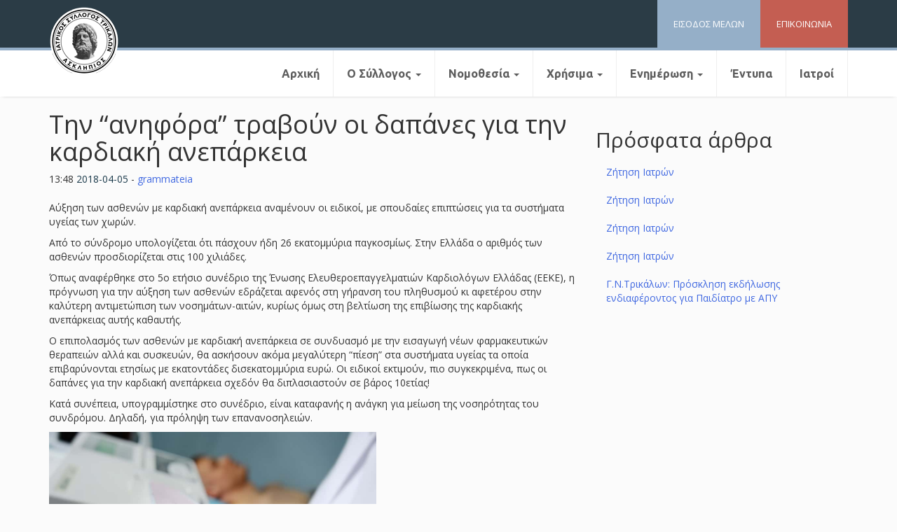

--- FILE ---
content_type: text/html; charset=UTF-8
request_url: https://istrikala.gr/%CE%B5%CE%BD%CE%B7%CE%BC%CE%AD%CF%81%CF%89%CF%83%CE%B7/%CE%B3%CE%B5%CE%BD%CE%B9%CE%BA%CE%AC/%CF%84%CE%B7%CE%BD-%CE%B1%CE%BD%CE%B7%CF%86%CF%8C%CF%81%CE%B1-%CF%84%CF%81%CE%B1%CE%B2%CE%BF%CF%8D%CE%BD-%CE%BF%CE%B9-%CE%B4%CE%B1%CF%80%CE%AC%CE%BD%CE%B5%CF%82-%CE%B3%CE%B9%CE%B1/
body_size: 11356
content:
<!DOCTYPE html>
<html lang="el">
<head>
<meta charset="UTF-8">
<meta name="viewport" content="width=device-width, initial-scale=1">
<link rel="profile" href="https://gmpg.org/xfn/11">

<title>Την “ανηφόρα” τραβούν οι δαπάνες για την καρδιακή ανεπάρκεια &#8211; Ιατρικός Σύλλογος Τρικάλων</title>
<meta name='robots' content='max-image-preview:large' />
<link rel="alternate" type="application/rss+xml" title="Ροή RSS &raquo; Ιατρικός Σύλλογος Τρικάλων" href="https://istrikala.gr/feed/" />
<link rel="alternate" type="application/rss+xml" title="Ροή Σχολίων &raquo; Ιατρικός Σύλλογος Τρικάλων" href="https://istrikala.gr/comments/feed/" />
<link rel="alternate" type="application/rss+xml" title="Ροή Σχολίων Ιατρικός Σύλλογος Τρικάλων &raquo; Την “ανηφόρα” τραβούν οι δαπάνες για την καρδιακή ανεπάρκεια" href="https://istrikala.gr/%ce%b5%ce%bd%ce%b7%ce%bc%ce%ad%cf%81%cf%89%cf%83%ce%b7/%ce%b3%ce%b5%ce%bd%ce%b9%ce%ba%ce%ac/%cf%84%ce%b7%ce%bd-%ce%b1%ce%bd%ce%b7%cf%86%cf%8c%cf%81%ce%b1-%cf%84%cf%81%ce%b1%ce%b2%ce%bf%cf%8d%ce%bd-%ce%bf%ce%b9-%ce%b4%ce%b1%cf%80%ce%ac%ce%bd%ce%b5%cf%82-%ce%b3%ce%b9%ce%b1/feed/" />
<link rel="alternate" title="oEmbed (JSON)" type="application/json+oembed" href="https://istrikala.gr/wp-json/oembed/1.0/embed?url=https%3A%2F%2Fistrikala.gr%2F%25ce%25b5%25ce%25bd%25ce%25b7%25ce%25bc%25ce%25ad%25cf%2581%25cf%2589%25cf%2583%25ce%25b7%2F%25ce%25b3%25ce%25b5%25ce%25bd%25ce%25b9%25ce%25ba%25ce%25ac%2F%25cf%2584%25ce%25b7%25ce%25bd-%25ce%25b1%25ce%25bd%25ce%25b7%25cf%2586%25cf%258c%25cf%2581%25ce%25b1-%25cf%2584%25cf%2581%25ce%25b1%25ce%25b2%25ce%25bf%25cf%258d%25ce%25bd-%25ce%25bf%25ce%25b9-%25ce%25b4%25ce%25b1%25cf%2580%25ce%25ac%25ce%25bd%25ce%25b5%25cf%2582-%25ce%25b3%25ce%25b9%25ce%25b1%2F" />
<link rel="alternate" title="oEmbed (XML)" type="text/xml+oembed" href="https://istrikala.gr/wp-json/oembed/1.0/embed?url=https%3A%2F%2Fistrikala.gr%2F%25ce%25b5%25ce%25bd%25ce%25b7%25ce%25bc%25ce%25ad%25cf%2581%25cf%2589%25cf%2583%25ce%25b7%2F%25ce%25b3%25ce%25b5%25ce%25bd%25ce%25b9%25ce%25ba%25ce%25ac%2F%25cf%2584%25ce%25b7%25ce%25bd-%25ce%25b1%25ce%25bd%25ce%25b7%25cf%2586%25cf%258c%25cf%2581%25ce%25b1-%25cf%2584%25cf%2581%25ce%25b1%25ce%25b2%25ce%25bf%25cf%258d%25ce%25bd-%25ce%25bf%25ce%25b9-%25ce%25b4%25ce%25b1%25cf%2580%25ce%25ac%25ce%25bd%25ce%25b5%25cf%2582-%25ce%25b3%25ce%25b9%25ce%25b1%2F&#038;format=xml" />
<style id='wp-img-auto-sizes-contain-inline-css' type='text/css'>
img:is([sizes=auto i],[sizes^="auto," i]){contain-intrinsic-size:3000px 1500px}
/*# sourceURL=wp-img-auto-sizes-contain-inline-css */
</style>
<style id='wp-emoji-styles-inline-css' type='text/css'>

	img.wp-smiley, img.emoji {
		display: inline !important;
		border: none !important;
		box-shadow: none !important;
		height: 1em !important;
		width: 1em !important;
		margin: 0 0.07em !important;
		vertical-align: -0.1em !important;
		background: none !important;
		padding: 0 !important;
	}
/*# sourceURL=wp-emoji-styles-inline-css */
</style>
<style id='wp-block-library-inline-css' type='text/css'>
:root{--wp-block-synced-color:#7a00df;--wp-block-synced-color--rgb:122,0,223;--wp-bound-block-color:var(--wp-block-synced-color);--wp-editor-canvas-background:#ddd;--wp-admin-theme-color:#007cba;--wp-admin-theme-color--rgb:0,124,186;--wp-admin-theme-color-darker-10:#006ba1;--wp-admin-theme-color-darker-10--rgb:0,107,160.5;--wp-admin-theme-color-darker-20:#005a87;--wp-admin-theme-color-darker-20--rgb:0,90,135;--wp-admin-border-width-focus:2px}@media (min-resolution:192dpi){:root{--wp-admin-border-width-focus:1.5px}}.wp-element-button{cursor:pointer}:root .has-very-light-gray-background-color{background-color:#eee}:root .has-very-dark-gray-background-color{background-color:#313131}:root .has-very-light-gray-color{color:#eee}:root .has-very-dark-gray-color{color:#313131}:root .has-vivid-green-cyan-to-vivid-cyan-blue-gradient-background{background:linear-gradient(135deg,#00d084,#0693e3)}:root .has-purple-crush-gradient-background{background:linear-gradient(135deg,#34e2e4,#4721fb 50%,#ab1dfe)}:root .has-hazy-dawn-gradient-background{background:linear-gradient(135deg,#faaca8,#dad0ec)}:root .has-subdued-olive-gradient-background{background:linear-gradient(135deg,#fafae1,#67a671)}:root .has-atomic-cream-gradient-background{background:linear-gradient(135deg,#fdd79a,#004a59)}:root .has-nightshade-gradient-background{background:linear-gradient(135deg,#330968,#31cdcf)}:root .has-midnight-gradient-background{background:linear-gradient(135deg,#020381,#2874fc)}:root{--wp--preset--font-size--normal:16px;--wp--preset--font-size--huge:42px}.has-regular-font-size{font-size:1em}.has-larger-font-size{font-size:2.625em}.has-normal-font-size{font-size:var(--wp--preset--font-size--normal)}.has-huge-font-size{font-size:var(--wp--preset--font-size--huge)}.has-text-align-center{text-align:center}.has-text-align-left{text-align:left}.has-text-align-right{text-align:right}.has-fit-text{white-space:nowrap!important}#end-resizable-editor-section{display:none}.aligncenter{clear:both}.items-justified-left{justify-content:flex-start}.items-justified-center{justify-content:center}.items-justified-right{justify-content:flex-end}.items-justified-space-between{justify-content:space-between}.screen-reader-text{border:0;clip-path:inset(50%);height:1px;margin:-1px;overflow:hidden;padding:0;position:absolute;width:1px;word-wrap:normal!important}.screen-reader-text:focus{background-color:#ddd;clip-path:none;color:#444;display:block;font-size:1em;height:auto;left:5px;line-height:normal;padding:15px 23px 14px;text-decoration:none;top:5px;width:auto;z-index:100000}html :where(.has-border-color){border-style:solid}html :where([style*=border-top-color]){border-top-style:solid}html :where([style*=border-right-color]){border-right-style:solid}html :where([style*=border-bottom-color]){border-bottom-style:solid}html :where([style*=border-left-color]){border-left-style:solid}html :where([style*=border-width]){border-style:solid}html :where([style*=border-top-width]){border-top-style:solid}html :where([style*=border-right-width]){border-right-style:solid}html :where([style*=border-bottom-width]){border-bottom-style:solid}html :where([style*=border-left-width]){border-left-style:solid}html :where(img[class*=wp-image-]){height:auto;max-width:100%}:where(figure){margin:0 0 1em}html :where(.is-position-sticky){--wp-admin--admin-bar--position-offset:var(--wp-admin--admin-bar--height,0px)}@media screen and (max-width:600px){html :where(.is-position-sticky){--wp-admin--admin-bar--position-offset:0px}}

/*# sourceURL=wp-block-library-inline-css */
</style><style id='global-styles-inline-css' type='text/css'>
:root{--wp--preset--aspect-ratio--square: 1;--wp--preset--aspect-ratio--4-3: 4/3;--wp--preset--aspect-ratio--3-4: 3/4;--wp--preset--aspect-ratio--3-2: 3/2;--wp--preset--aspect-ratio--2-3: 2/3;--wp--preset--aspect-ratio--16-9: 16/9;--wp--preset--aspect-ratio--9-16: 9/16;--wp--preset--color--black: #000000;--wp--preset--color--cyan-bluish-gray: #abb8c3;--wp--preset--color--white: #ffffff;--wp--preset--color--pale-pink: #f78da7;--wp--preset--color--vivid-red: #cf2e2e;--wp--preset--color--luminous-vivid-orange: #ff6900;--wp--preset--color--luminous-vivid-amber: #fcb900;--wp--preset--color--light-green-cyan: #7bdcb5;--wp--preset--color--vivid-green-cyan: #00d084;--wp--preset--color--pale-cyan-blue: #8ed1fc;--wp--preset--color--vivid-cyan-blue: #0693e3;--wp--preset--color--vivid-purple: #9b51e0;--wp--preset--gradient--vivid-cyan-blue-to-vivid-purple: linear-gradient(135deg,rgb(6,147,227) 0%,rgb(155,81,224) 100%);--wp--preset--gradient--light-green-cyan-to-vivid-green-cyan: linear-gradient(135deg,rgb(122,220,180) 0%,rgb(0,208,130) 100%);--wp--preset--gradient--luminous-vivid-amber-to-luminous-vivid-orange: linear-gradient(135deg,rgb(252,185,0) 0%,rgb(255,105,0) 100%);--wp--preset--gradient--luminous-vivid-orange-to-vivid-red: linear-gradient(135deg,rgb(255,105,0) 0%,rgb(207,46,46) 100%);--wp--preset--gradient--very-light-gray-to-cyan-bluish-gray: linear-gradient(135deg,rgb(238,238,238) 0%,rgb(169,184,195) 100%);--wp--preset--gradient--cool-to-warm-spectrum: linear-gradient(135deg,rgb(74,234,220) 0%,rgb(151,120,209) 20%,rgb(207,42,186) 40%,rgb(238,44,130) 60%,rgb(251,105,98) 80%,rgb(254,248,76) 100%);--wp--preset--gradient--blush-light-purple: linear-gradient(135deg,rgb(255,206,236) 0%,rgb(152,150,240) 100%);--wp--preset--gradient--blush-bordeaux: linear-gradient(135deg,rgb(254,205,165) 0%,rgb(254,45,45) 50%,rgb(107,0,62) 100%);--wp--preset--gradient--luminous-dusk: linear-gradient(135deg,rgb(255,203,112) 0%,rgb(199,81,192) 50%,rgb(65,88,208) 100%);--wp--preset--gradient--pale-ocean: linear-gradient(135deg,rgb(255,245,203) 0%,rgb(182,227,212) 50%,rgb(51,167,181) 100%);--wp--preset--gradient--electric-grass: linear-gradient(135deg,rgb(202,248,128) 0%,rgb(113,206,126) 100%);--wp--preset--gradient--midnight: linear-gradient(135deg,rgb(2,3,129) 0%,rgb(40,116,252) 100%);--wp--preset--font-size--small: 13px;--wp--preset--font-size--medium: 20px;--wp--preset--font-size--large: 36px;--wp--preset--font-size--x-large: 42px;--wp--preset--spacing--20: 0.44rem;--wp--preset--spacing--30: 0.67rem;--wp--preset--spacing--40: 1rem;--wp--preset--spacing--50: 1.5rem;--wp--preset--spacing--60: 2.25rem;--wp--preset--spacing--70: 3.38rem;--wp--preset--spacing--80: 5.06rem;--wp--preset--shadow--natural: 6px 6px 9px rgba(0, 0, 0, 0.2);--wp--preset--shadow--deep: 12px 12px 50px rgba(0, 0, 0, 0.4);--wp--preset--shadow--sharp: 6px 6px 0px rgba(0, 0, 0, 0.2);--wp--preset--shadow--outlined: 6px 6px 0px -3px rgb(255, 255, 255), 6px 6px rgb(0, 0, 0);--wp--preset--shadow--crisp: 6px 6px 0px rgb(0, 0, 0);}:where(.is-layout-flex){gap: 0.5em;}:where(.is-layout-grid){gap: 0.5em;}body .is-layout-flex{display: flex;}.is-layout-flex{flex-wrap: wrap;align-items: center;}.is-layout-flex > :is(*, div){margin: 0;}body .is-layout-grid{display: grid;}.is-layout-grid > :is(*, div){margin: 0;}:where(.wp-block-columns.is-layout-flex){gap: 2em;}:where(.wp-block-columns.is-layout-grid){gap: 2em;}:where(.wp-block-post-template.is-layout-flex){gap: 1.25em;}:where(.wp-block-post-template.is-layout-grid){gap: 1.25em;}.has-black-color{color: var(--wp--preset--color--black) !important;}.has-cyan-bluish-gray-color{color: var(--wp--preset--color--cyan-bluish-gray) !important;}.has-white-color{color: var(--wp--preset--color--white) !important;}.has-pale-pink-color{color: var(--wp--preset--color--pale-pink) !important;}.has-vivid-red-color{color: var(--wp--preset--color--vivid-red) !important;}.has-luminous-vivid-orange-color{color: var(--wp--preset--color--luminous-vivid-orange) !important;}.has-luminous-vivid-amber-color{color: var(--wp--preset--color--luminous-vivid-amber) !important;}.has-light-green-cyan-color{color: var(--wp--preset--color--light-green-cyan) !important;}.has-vivid-green-cyan-color{color: var(--wp--preset--color--vivid-green-cyan) !important;}.has-pale-cyan-blue-color{color: var(--wp--preset--color--pale-cyan-blue) !important;}.has-vivid-cyan-blue-color{color: var(--wp--preset--color--vivid-cyan-blue) !important;}.has-vivid-purple-color{color: var(--wp--preset--color--vivid-purple) !important;}.has-black-background-color{background-color: var(--wp--preset--color--black) !important;}.has-cyan-bluish-gray-background-color{background-color: var(--wp--preset--color--cyan-bluish-gray) !important;}.has-white-background-color{background-color: var(--wp--preset--color--white) !important;}.has-pale-pink-background-color{background-color: var(--wp--preset--color--pale-pink) !important;}.has-vivid-red-background-color{background-color: var(--wp--preset--color--vivid-red) !important;}.has-luminous-vivid-orange-background-color{background-color: var(--wp--preset--color--luminous-vivid-orange) !important;}.has-luminous-vivid-amber-background-color{background-color: var(--wp--preset--color--luminous-vivid-amber) !important;}.has-light-green-cyan-background-color{background-color: var(--wp--preset--color--light-green-cyan) !important;}.has-vivid-green-cyan-background-color{background-color: var(--wp--preset--color--vivid-green-cyan) !important;}.has-pale-cyan-blue-background-color{background-color: var(--wp--preset--color--pale-cyan-blue) !important;}.has-vivid-cyan-blue-background-color{background-color: var(--wp--preset--color--vivid-cyan-blue) !important;}.has-vivid-purple-background-color{background-color: var(--wp--preset--color--vivid-purple) !important;}.has-black-border-color{border-color: var(--wp--preset--color--black) !important;}.has-cyan-bluish-gray-border-color{border-color: var(--wp--preset--color--cyan-bluish-gray) !important;}.has-white-border-color{border-color: var(--wp--preset--color--white) !important;}.has-pale-pink-border-color{border-color: var(--wp--preset--color--pale-pink) !important;}.has-vivid-red-border-color{border-color: var(--wp--preset--color--vivid-red) !important;}.has-luminous-vivid-orange-border-color{border-color: var(--wp--preset--color--luminous-vivid-orange) !important;}.has-luminous-vivid-amber-border-color{border-color: var(--wp--preset--color--luminous-vivid-amber) !important;}.has-light-green-cyan-border-color{border-color: var(--wp--preset--color--light-green-cyan) !important;}.has-vivid-green-cyan-border-color{border-color: var(--wp--preset--color--vivid-green-cyan) !important;}.has-pale-cyan-blue-border-color{border-color: var(--wp--preset--color--pale-cyan-blue) !important;}.has-vivid-cyan-blue-border-color{border-color: var(--wp--preset--color--vivid-cyan-blue) !important;}.has-vivid-purple-border-color{border-color: var(--wp--preset--color--vivid-purple) !important;}.has-vivid-cyan-blue-to-vivid-purple-gradient-background{background: var(--wp--preset--gradient--vivid-cyan-blue-to-vivid-purple) !important;}.has-light-green-cyan-to-vivid-green-cyan-gradient-background{background: var(--wp--preset--gradient--light-green-cyan-to-vivid-green-cyan) !important;}.has-luminous-vivid-amber-to-luminous-vivid-orange-gradient-background{background: var(--wp--preset--gradient--luminous-vivid-amber-to-luminous-vivid-orange) !important;}.has-luminous-vivid-orange-to-vivid-red-gradient-background{background: var(--wp--preset--gradient--luminous-vivid-orange-to-vivid-red) !important;}.has-very-light-gray-to-cyan-bluish-gray-gradient-background{background: var(--wp--preset--gradient--very-light-gray-to-cyan-bluish-gray) !important;}.has-cool-to-warm-spectrum-gradient-background{background: var(--wp--preset--gradient--cool-to-warm-spectrum) !important;}.has-blush-light-purple-gradient-background{background: var(--wp--preset--gradient--blush-light-purple) !important;}.has-blush-bordeaux-gradient-background{background: var(--wp--preset--gradient--blush-bordeaux) !important;}.has-luminous-dusk-gradient-background{background: var(--wp--preset--gradient--luminous-dusk) !important;}.has-pale-ocean-gradient-background{background: var(--wp--preset--gradient--pale-ocean) !important;}.has-electric-grass-gradient-background{background: var(--wp--preset--gradient--electric-grass) !important;}.has-midnight-gradient-background{background: var(--wp--preset--gradient--midnight) !important;}.has-small-font-size{font-size: var(--wp--preset--font-size--small) !important;}.has-medium-font-size{font-size: var(--wp--preset--font-size--medium) !important;}.has-large-font-size{font-size: var(--wp--preset--font-size--large) !important;}.has-x-large-font-size{font-size: var(--wp--preset--font-size--x-large) !important;}
/*# sourceURL=global-styles-inline-css */
</style>

<style id='classic-theme-styles-inline-css' type='text/css'>
/*! This file is auto-generated */
.wp-block-button__link{color:#fff;background-color:#32373c;border-radius:9999px;box-shadow:none;text-decoration:none;padding:calc(.667em + 2px) calc(1.333em + 2px);font-size:1.125em}.wp-block-file__button{background:#32373c;color:#fff;text-decoration:none}
/*# sourceURL=/wp-includes/css/classic-themes.min.css */
</style>
<link rel='stylesheet' id='contact-form-7-css' href='https://istrikala.gr/wp-content/plugins/contact-form-7/includes/css/styles.css?ver=6.1.4' type='text/css' media='all' />
<link rel='stylesheet' id='bootstrap-css' href='https://istrikala.gr/wp-content/themes/iatrikos/css/bootstrap.min.css?ver=6.9' type='text/css' media='all' />
<link rel='stylesheet' id='bootstrap-theme-css' href='https://istrikala.gr/wp-content/themes/iatrikos/css/bootstrap-theme.min.css?ver=6.9' type='text/css' media='all' />
<link rel='stylesheet' id='bootstrap-wps-css' href='https://istrikala.gr/wp-content/themes/iatrikos/css/bootstrap-wp.css?ver=6.9' type='text/css' media='all' />
<link rel='stylesheet' id='noesis-style-css' href='https://istrikala.gr/wp-content/themes/iatrikos/style.css?ver=6.9' type='text/css' media='all' />
<script type="text/javascript" src="https://istrikala.gr/wp-includes/js/jquery/jquery.min.js?ver=3.7.1" id="jquery-core-js"></script>
<script type="text/javascript" src="https://istrikala.gr/wp-includes/js/jquery/jquery-migrate.min.js?ver=3.4.1" id="jquery-migrate-js"></script>
<link rel="https://api.w.org/" href="https://istrikala.gr/wp-json/" /><link rel="alternate" title="JSON" type="application/json" href="https://istrikala.gr/wp-json/wp/v2/posts/2608" /><link rel="EditURI" type="application/rsd+xml" title="RSD" href="https://istrikala.gr/xmlrpc.php?rsd" />
<meta name="generator" content="WordPress 6.9" />
<link rel="canonical" href="https://istrikala.gr/%ce%b5%ce%bd%ce%b7%ce%bc%ce%ad%cf%81%cf%89%cf%83%ce%b7/%ce%b3%ce%b5%ce%bd%ce%b9%ce%ba%ce%ac/%cf%84%ce%b7%ce%bd-%ce%b1%ce%bd%ce%b7%cf%86%cf%8c%cf%81%ce%b1-%cf%84%cf%81%ce%b1%ce%b2%ce%bf%cf%8d%ce%bd-%ce%bf%ce%b9-%ce%b4%ce%b1%cf%80%ce%ac%ce%bd%ce%b5%cf%82-%ce%b3%ce%b9%ce%b1/" />
<link rel='shortlink' href='https://istrikala.gr/?p=2608' />
<link rel="pingback" href="https://istrikala.gr/xmlrpc.php"></head>

<body class="wp-singular post-template-default single single-post postid-2608 single-format-standard wp-theme-iatrikos">
	
<header id="siteheader" class="site-header" role="banner">
	<div id="topbar">
	<div class="container">
		<div class="row">
			<div class="site-header-inner col-sm-12">

				<div class="site-branding hidden">
					<a href="https://istrikala.gr/" title="Ιατρικός Σύλλογος Τρικάλων" rel="home"><img src="https://istrikala.gr/wp-content/uploads/2018/01/istrikalalogo-1.png"></a>
			
				</div>

				<div id="quicklinks">
				<div class="topcontact quicklink">
					<a href="https://istrikala.gr/%CE%B5%CF%80%CE%B9%CE%BA%CE%BF%CE%B9%CE%BD%CF%89%CE%BD%CE%AF%CE%B1/"><span>ΕΠΙΚΟΙΝΩΝΙΑ</span></a>
				</div>
				<div class="memberslogin quicklink">
					<a href="https://istrikala.gr/members/"><span>ΕΙΣΟΔΟΣ ΜΕΛΩΝ</span></a>
				</div>
			</div>			
				
				
			</div><!-- .site-header-inner -->


			
			
		</div><!-- .row -->
	</div><!-- .container -->
		</div>

	<div id="belowbar">
		<div class="container">
		<div class="row">
			<div class="site-navigation col-sm-12">
				<nav class="site-navigation-inner">
				<div class="navbar navbar-defaultz">
					<div class="navbar-header">
						<!-- .navbar-toggle is used as the toggle for collapsed navbar content -->
						<button type="button" class="navbar-toggle" data-toggle="collapse" data-target=".navbar-collapse">
							<span class="sr-only">Toggle navigation </span>
							<span class="icon-bar"></span>
							<span class="icon-bar"></span>
							<span class="icon-bar"></span>
						</button>
	
						<!-- Your site title as branding in the menu -->
						<a class="navbar-brand" href="https://istrikala.gr/" title="Ιατρικός Σύλλογος Τρικάλων" rel="home"><img src="https://istrikala.gr/wp-content/uploads/2018/01/istrikalalogo-1.png"></a>
					</div>

					<!-- The WordPress Menu goes here -->
					<div class="collapse navbar-collapse"><ul id="main-menu" class="nav navbar-nav"><li id="menu-item-192" class="menu-item menu-item-type-custom menu-item-object-custom menu-item-home menu-item-192"><a title="Αρχική" href="https://istrikala.gr/">Αρχική</a></li>
<li id="menu-item-204" class="menu-item menu-item-type-post_type menu-item-object-page menu-item-has-children menu-item-204 dropdown"><a title="Ο Σύλλογος" href="#" data-toggle="dropdown" class="dropdown-toggle" aria-haspopup="true">Ο Σύλλογος <span class="caret"></span></a>
<ul role="menu" class=" dropdown-menu">
	<li id="menu-item-586" class="menu-item menu-item-type-post_type menu-item-object-page menu-item-586"><a title="Ιστορία" href="https://istrikala.gr/%ce%b9%cf%83%cf%84%ce%bf%cf%81%ce%b9%ce%b1/">Ιστορία</a></li>
	<li id="menu-item-196" class="menu-item menu-item-type-post_type menu-item-object-page menu-item-196"><a title="Διοικητικό Συμβούλιο" href="https://istrikala.gr/%ce%b4%ce%b9%ce%bf%ce%b9%ce%ba%ce%b7%cf%84%ce%b9%ce%ba%cf%8c-%cf%83%cf%85%ce%bc%ce%b2%ce%bf%cf%8d%ce%bb%ce%b9%ce%bf/">Διοικητικό Συμβούλιο</a></li>
	<li id="menu-item-205" class="menu-item menu-item-type-post_type menu-item-object-page menu-item-205"><a title="Πειθαρχικό Συμβούλιο" href="https://istrikala.gr/%cf%80%ce%b5%ce%b9%ce%b8%ce%b1%cf%81%cf%87%ce%b9%ce%ba%cf%8c-%cf%83%cf%85%ce%bc%ce%b2%ce%bf%cf%8d%ce%bb%ce%b9%ce%bf/">Πειθαρχικό Συμβούλιο</a></li>
	<li id="menu-item-197" class="menu-item menu-item-type-post_type menu-item-object-page menu-item-197"><a title="Εξελεγκτική Eπιτροπή" href="https://istrikala.gr/%ce%b5%ce%be%ce%b5%ce%bb%ce%b5%ce%b3%ce%ba%cf%84%ce%b9%ce%ba%ce%ae-e%cf%80%ce%b9%cf%84%cf%81%ce%bf%cf%80%ce%ae/">Εξελεγκτική Eπιτροπή</a></li>
	<li id="menu-item-198" class="menu-item menu-item-type-post_type menu-item-object-page menu-item-198"><a title="Επρόσωποι Π.Ι.Σ." href="https://istrikala.gr/%ce%b5%cf%80%cf%81%cf%8c%cf%83%cf%89%cf%80%ce%bf%ce%b9-%cf%80-%ce%b9-%cf%83/">Επρόσωποι Π.Ι.Σ.</a></li>
</ul>
</li>
<li id="menu-item-206" class="menu-item menu-item-type-custom menu-item-object-custom menu-item-has-children menu-item-206 dropdown"><a title="Νομοθεσία" href="#" data-toggle="dropdown" class="dropdown-toggle" aria-haspopup="true">Νομοθεσία <span class="caret"></span></a>
<ul role="menu" class=" dropdown-menu">
	<li id="menu-item-202" class="menu-item menu-item-type-post_type menu-item-object-page menu-item-202"><a title="Κώδικας Ιατρικής Δεοντολογίας" href="https://istrikala.gr/%ce%ba%cf%8e%ce%b4%ce%b9%ce%ba%ce%b1%cf%82-%ce%b9%ce%b1%cf%84%cf%81%ce%b9%ce%ba%ce%ae%cf%82-%ce%b4%ce%b5%ce%bf%ce%bd%cf%84%ce%bf%ce%bb%ce%bf%ce%b3%ce%af%ce%b1%cf%82/">Κώδικας Ιατρικής Δεοντολογίας</a></li>
	<li id="menu-item-200" class="menu-item menu-item-type-post_type menu-item-object-page menu-item-200"><a title="Ιατρική Νομοθεσία" href="https://istrikala.gr/%ce%b9%ce%b1%cf%84%cf%81%ce%b9%ce%ba%ce%ae-%ce%bd%ce%bf%ce%bc%ce%bf%ce%b8%ce%b5%cf%83%ce%af%ce%b1/">Ιατρική Νομοθεσία</a></li>
	<li id="menu-item-203" class="menu-item menu-item-type-post_type menu-item-object-page menu-item-203"><a title="Νομοθεσία ΕΣΥ" href="https://istrikala.gr/%ce%bd%ce%bf%ce%bc%ce%bf%ce%b8%ce%b5%cf%83%ce%af%ce%b1-%ce%b5%cf%83%cf%85/">Νομοθεσία ΕΣΥ</a></li>
	<li id="menu-item-193" class="menu-item menu-item-type-post_type menu-item-object-page menu-item-193"><a title="Ασφαλιστικά θέματα" href="https://istrikala.gr/%ce%b1%cf%83%cf%86%ce%b1%ce%bb%ce%b9%cf%83%cf%84%ce%b9%ce%ba%ce%ac-%ce%b8%ce%ad%ce%bc%ce%b1%cf%84%ce%b1/">Ασφαλιστικά θέματα</a></li>
	<li id="menu-item-617" class="menu-item menu-item-type-post_type menu-item-object-page menu-item-617"><a title="Φ.Ε.Κ." href="https://istrikala.gr/%cf%86-%ce%b5-%ce%ba/">Φ.Ε.Κ.</a></li>
</ul>
</li>
<li id="menu-item-207" class="menu-item menu-item-type-custom menu-item-object-custom menu-item-has-children menu-item-207 dropdown"><a title="Χρήσιμα" href="#" data-toggle="dropdown" class="dropdown-toggle" aria-haspopup="true">Χρήσιμα <span class="caret"></span></a>
<ul role="menu" class=" dropdown-menu">
	<li id="menu-item-96540" class="menu-item menu-item-type-post_type menu-item-object-page menu-item-96540"><a title="Οδηγίες" href="https://istrikala.gr/%ce%bf%ce%b4%ce%b7%ce%b3%ce%af%ce%b5%cf%82/">Οδηγίες</a></li>
	<li id="menu-item-201" class="menu-item menu-item-type-post_type menu-item-object-page menu-item-201"><a title="Ιατρικοί Σύλλογοι Ελλάδος" href="https://istrikala.gr/%ce%b9%ce%b1%cf%84%cf%81%ce%b9%ce%ba%ce%bf%ce%af-%cf%83%cf%8d%ce%bb%ce%bb%ce%bf%ce%b3%ce%bf%ce%b9-%ce%b5%ce%bb%ce%bb%ce%ac%ce%b4%ce%bf%cf%82/">Ιατρικοί Σύλλογοι Ελλάδος</a></li>
	<li id="menu-item-194" class="menu-item menu-item-type-post_type menu-item-object-page menu-item-194"><a title="Χρήσιμα Links" href="https://istrikala.gr/%cf%87%cf%81%ce%ae%cf%83%ce%b9%ce%bc%ce%b1-links/">Χρήσιμα Links</a></li>
</ul>
</li>
<li id="menu-item-208" class="menu-item menu-item-type-custom menu-item-object-custom menu-item-has-children menu-item-208 dropdown"><a title="Ενημέρωση" href="#" data-toggle="dropdown" class="dropdown-toggle" aria-haspopup="true">Ενημέρωση <span class="caret"></span></a>
<ul role="menu" class=" dropdown-menu">
	<li id="menu-item-212" class="menu-item menu-item-type-taxonomy menu-item-object-category menu-item-212"><a title="Ανακοινώσεις - Δελτία τύπου" href="https://istrikala.gr/category/%ce%b5%ce%bd%ce%b7%ce%bc%ce%ad%cf%81%cf%89%cf%83%ce%b7/%ce%b1%ce%bd%ce%b1%ce%ba%ce%bf%ce%b9%ce%bd%cf%8e%cf%83%ce%b5%ce%b9%cf%82-%ce%b4%ce%b5%ce%bb%cf%84%ce%af%ce%b1-%cf%84%cf%8d%cf%80%ce%bf%cf%85/">Ανακοινώσεις &#8211; Δελτία τύπου</a></li>
	<li id="menu-item-211" class="menu-item menu-item-type-taxonomy menu-item-object-category menu-item-211"><a title="Ανακοινώσεις ΠΙΣ &amp; Άλλων" href="https://istrikala.gr/category/%ce%b5%ce%bd%ce%b7%ce%bc%ce%ad%cf%81%cf%89%cf%83%ce%b7/%ce%b1%ce%bd%ce%b1%ce%ba%ce%bf%ce%b9%ce%bd%cf%8e%cf%83%ce%b5%ce%b9%cf%82-%cf%80%ce%b9%cf%83-%ce%ac%ce%bb%ce%bb%cf%89%ce%bd/">Ανακοινώσεις ΠΙΣ &amp; Άλλων</a></li>
	<li id="menu-item-13488" class="menu-item menu-item-type-taxonomy menu-item-object-category menu-item-13488"><a title="Επιστημονικά Νέα" href="https://istrikala.gr/category/%ce%b5%ce%bd%ce%b7%ce%bc%ce%ad%cf%81%cf%89%cf%83%ce%b7/%ce%b5%cf%80%ce%b9%cf%83%cf%84%ce%b7%ce%bc%ce%bf%ce%bd%ce%b9%ce%ba%ce%ac-%ce%bd%ce%ad%ce%b1/">Επιστημονικά Νέα</a></li>
	<li id="menu-item-213" class="menu-item menu-item-type-taxonomy menu-item-object-category current-post-ancestor current-menu-parent current-post-parent menu-item-213"><a title="Γενικά" href="https://istrikala.gr/category/%ce%b5%ce%bd%ce%b7%ce%bc%ce%ad%cf%81%cf%89%cf%83%ce%b7/%ce%b3%ce%b5%ce%bd%ce%b9%ce%ba%ce%ac/">Γενικά</a></li>
	<li id="menu-item-2465" class="menu-item menu-item-type-custom menu-item-object-custom menu-item-2465"><a title="Συνέδρια" href="https://istrikala.gr/conferences/">Συνέδρια</a></li>
	<li id="menu-item-214" class="menu-item menu-item-type-taxonomy menu-item-object-category menu-item-214"><a title="Μικρές Αγγελίες" href="https://istrikala.gr/category/%ce%b5%ce%bd%ce%b7%ce%bc%ce%ad%cf%81%cf%89%cf%83%ce%b7/%ce%bc%ce%b9%ce%ba%cf%81%ce%ad%cf%82-%ce%b1%ce%b3%ce%b3%ce%b5%ce%bb%ce%af%ce%b5%cf%82/">Μικρές Αγγελίες</a></li>
	<li id="menu-item-209" class="menu-item menu-item-type-taxonomy menu-item-object-category menu-item-209"><a title="Προκυρήξεις Θέσεων" href="https://istrikala.gr/category/%ce%b5%ce%bd%ce%b7%ce%bc%ce%ad%cf%81%cf%89%cf%83%ce%b7/%cf%80%cf%81%ce%bf%ce%ba%cf%85%cf%81%ce%ae%ce%be%ce%b5%ce%b9%cf%82-%ce%b8%ce%ad%cf%83%ce%b5%cf%89%ce%bd/">Προκυρήξεις Θέσεων</a></li>
</ul>
</li>
<li id="menu-item-302" class="menu-item menu-item-type-post_type menu-item-object-page menu-item-302"><a title="Έντυπα" href="https://istrikala.gr/%ce%ad%ce%bd%cf%84%cf%85%cf%80%ce%b1/">Έντυπα</a></li>
<li id="menu-item-13487" class="menu-item menu-item-type-post_type menu-item-object-page menu-item-13487"><a title="Ιατροί" href="https://istrikala.gr/%ce%b9%ce%b1%cf%84%cf%81%ce%bf%ce%af/">Ιατροί</a></li>
</ul></div>
				</div><!-- .navbar -->
				</nav><!-- .site-navigation-inner -->
			</div><!-- .site-navigation -->


		</div><!-- .row -->
	</div><!-- .container -->
		</div>
</header><!-- #siteheader -->

<div id="main-content">	<div class="container">
		<div class="row">
			<div id="primary" class="content-area col-md-8">
				<main id="main" class="site-main" role="main">

				
<article id="post-2608" class="post-2608 post type-post status-publish format-standard hentry category-7">
	<header class="entry-header">
		<h1 class="entry-title">Την “ανηφόρα” τραβούν οι δαπάνες για την καρδιακή ανεπάρκεια</h1>		<div class="entry-meta">
			13:48<span class="posted-on"> <a href="https://istrikala.gr/%ce%b5%ce%bd%ce%b7%ce%bc%ce%ad%cf%81%cf%89%cf%83%ce%b7/%ce%b3%ce%b5%ce%bd%ce%b9%ce%ba%ce%ac/%cf%84%ce%b7%ce%bd-%ce%b1%ce%bd%ce%b7%cf%86%cf%8c%cf%81%ce%b1-%cf%84%cf%81%ce%b1%ce%b2%ce%bf%cf%8d%ce%bd-%ce%bf%ce%b9-%ce%b4%ce%b1%cf%80%ce%ac%ce%bd%ce%b5%cf%82-%ce%b3%ce%b9%ce%b1/" rel="bookmark"><time class="entry-date published updated" datetime="2018-04-05T13:48:37+03:00">2018-04-05</time></a></span>			<span class="byline">  - <span class="author vcard"><a class="url fn n" href="https://istrikala.gr/author/grammateia/">grammateia</a></span></span>		</div><!-- .entry-meta -->
			</header><!-- .entry-header -->

	<div class="entry-content">
		<p>Αύξηση των ασθενών με καρδιακή ανεπάρκεια αναμένουν οι ειδικοί, με σπουδαίες επιπτώσεις για τα συστήματα υγείας των χωρών.</p>
<p>Από το σύνδρομο υπολογίζεται ότι πάσχουν ήδη 26 εκατομμύρια παγκοσμίως. Στην Ελλάδα ο αριθμός των ασθενών προσδιορίζεται στις 100 χιλιάδες.</p>
<p>Όπως αναφέρθηκε στο 5ο ετήσιο συνέδριο της Ένωσης Ελευθεροεπαγγελματιών Καρδιολόγων Ελλάδας (ΕΕΚΕ), η πρόγνωση για την αύξηση των ασθενών εδράζεται αφενός στη γήρανση του πληθυσμού κι αφετέρου στην καλύτερη αντιμετώπιση των νοσημάτων-αιτών, κυρίως όμως στη βελτίωση της επιβίωσης της καρδιακής ανεπάρκειας αυτής καθαυτής.</p>
<p>Ο επιπολασμός των ασθενών με καρδιακή ανεπάρκεια σε συνδυασμό με την εισαγωγή νέων φαρμακευτικών θεραπειών αλλά και συσκευών, θα ασκήσουν ακόμα μεγαλύτερη “πίεση” στα συστήματα υγείας τα οποία επιβαρύνονται ετησίως με εκατοντάδες δισεκατομμύρια ευρώ. Οι ειδικοί εκτιμούν, πιο συγκεκριμένα, πως οι δαπάνες για την καρδιακή ανεπάρκεια σχεδόν θα διπλασιαστούν σε βάρος 10ετίας!</p>
<p>Κατά συνέπεια, υπογραμμίστηκε στο συνέδριο, είναι καταφανής η ανάγκη για μείωση της νοσηρότητας του συνδρόμου. Δηλαδή, για πρόληψη των επανανοσηλειών.</p>
<p><img fetchpriority="high" decoding="async" class="disappear appear  alignleft wp-image-56301" src="https://virus.com.gr/wp-content/uploads/2018/04/shutterstock_566691763.jpg" sizes="(max-width: 1000px) 100vw, 1000px" srcset="https://virus.com.gr/wp-content/uploads/2018/04/shutterstock_566691763.jpg 1000w, https://virus.com.gr/wp-content/uploads/2018/04/shutterstock_566691763-300x202.jpg 300w, https://virus.com.gr/wp-content/uploads/2018/04/shutterstock_566691763-768x516.jpg 768w, https://virus.com.gr/wp-content/uploads/2018/04/shutterstock_566691763-90x60.jpg 90w, https://virus.com.gr/wp-content/uploads/2018/04/shutterstock_566691763-180x120.jpg 180w, https://virus.com.gr/wp-content/uploads/2018/04/shutterstock_566691763-95x64.jpg 95w" alt="" width="467" height="314" /></p>
<p>&nbsp;</p>
<p>&nbsp;</p>
<p>&nbsp;</p>
<p>&nbsp;</p>
<p>&nbsp;</p>
<p>&nbsp;</p>
<p>&nbsp;</p>
<p>&nbsp;</p>
<p>&nbsp;</p>
<p><strong>Η κρίση πλήττει την καρδιά των Ελλήνων</strong></p>
<p>Οι καρδιολόγοι “έκρουσαν”, ταυτόχρονα, τον “κώδωνα του κινδύνου” και για το σοβαρό αντίκτυπο της κρίσης και των οικονομικών προβλημάτων που βιώνουν οι πολίτες στην υγεία τους.</p>
<p>Όπως τόνισαν, στη χώρα μας παρατηρείται αύξηση των καρδιολογικών περιστατικών που αγγίζει το 20-30%, ενώ αύξηση παρατηρείται και στα βαρέα περιστατικά. Το πιο ανησυχητικό, όμως, είναι η μείωση της ηλικίας των ανθρώπων με καρδιακά προβλήματα και με εμφράγματα, που σε ορισμένες περιπτώσεις δεν ξεπερνά τα 40 έτη.</p>
<p>Κύριος ενοχοποιητικός παράγοντας ως γνωστόν είναι το άγχος. Άλλοι ενοχοποιητικοί παράγοντες είναι το κάπνισμα, η κακή διατροφή, αλλά και η έλλειψη σωματικής άσκησης.</p>
<p>&nbsp;</p>
<p>Πηγη:https://virus.com.gr</p>
	</div><!-- .entry-content -->

	<footer class="entry-footer">
		<span class="cat-links">Posted in <a href="https://istrikala.gr/category/%ce%b5%ce%bd%ce%b7%ce%bc%ce%ad%cf%81%cf%89%cf%83%ce%b7/%ce%b3%ce%b5%ce%bd%ce%b9%ce%ba%ce%ac/" rel="category tag">Γενικά</a></span>	</footer><!-- .entry-footer -->
</article><!-- #post-## -->

				</main><!-- #main -->
			</div><!-- #primary -->


<aside id="secondary" class="widget-area col-md-4" role="complementary">
	
		<section id="recent-posts-2" class="widget widget_recent_entries">
		<h2 class="widget-title">Πρόσφατα άρθρα</h2>
		<ul>
											<li>
					<a href="https://istrikala.gr/%ce%b5%ce%bd%ce%b7%ce%bc%ce%ad%cf%81%cf%89%cf%83%ce%b7/%ce%bc%ce%b9%ce%ba%cf%81%ce%ad%cf%82-%ce%b1%ce%b3%ce%b3%ce%b5%ce%bb%ce%af%ce%b5%cf%82/%ce%b6%ce%ae%cf%84%ce%b7%cf%83%ce%b7-%ce%b9%ce%b1%cf%84%cf%81%cf%8e%ce%bd-327/">Ζήτηση Ιατρών</a>
									</li>
											<li>
					<a href="https://istrikala.gr/%ce%b5%ce%bd%ce%b7%ce%bc%ce%ad%cf%81%cf%89%cf%83%ce%b7/%ce%bc%ce%b9%ce%ba%cf%81%ce%ad%cf%82-%ce%b1%ce%b3%ce%b3%ce%b5%ce%bb%ce%af%ce%b5%cf%82/%ce%b6%ce%ae%cf%84%ce%b7%cf%83%ce%b7-%ce%b9%ce%b1%cf%84%cf%81%cf%8e%ce%bd-326/">Ζήτηση Ιατρών</a>
									</li>
											<li>
					<a href="https://istrikala.gr/%ce%b5%ce%bd%ce%b7%ce%bc%ce%ad%cf%81%cf%89%cf%83%ce%b7/%ce%bc%ce%b9%ce%ba%cf%81%ce%ad%cf%82-%ce%b1%ce%b3%ce%b3%ce%b5%ce%bb%ce%af%ce%b5%cf%82/%ce%b6%ce%ae%cf%84%ce%b7%cf%83%ce%b7-%ce%b9%ce%b1%cf%84%cf%81%cf%8e%ce%bd-325/">Ζήτηση Ιατρών</a>
									</li>
											<li>
					<a href="https://istrikala.gr/%ce%b5%ce%bd%ce%b7%ce%bc%ce%ad%cf%81%cf%89%cf%83%ce%b7/%ce%bc%ce%b9%ce%ba%cf%81%ce%ad%cf%82-%ce%b1%ce%b3%ce%b3%ce%b5%ce%bb%ce%af%ce%b5%cf%82/%ce%b6%ce%ae%cf%84%ce%b7%cf%83%ce%b7-%ce%b9%ce%b1%cf%84%cf%81%cf%8e%ce%bd-324/">Ζήτηση Ιατρών</a>
									</li>
											<li>
					<a href="https://istrikala.gr/%ce%b5%ce%bd%ce%b7%ce%bc%ce%ad%cf%81%cf%89%cf%83%ce%b7/%ce%bc%ce%b9%ce%ba%cf%81%ce%ad%cf%82-%ce%b1%ce%b3%ce%b3%ce%b5%ce%bb%ce%af%ce%b5%cf%82/%ce%b3-%ce%bd-%cf%84%cf%81%ce%b9%ce%ba%ce%ac%ce%bb%cf%89%ce%bd-%cf%80%cf%81%cf%8c%cf%83%ce%ba%ce%bb%ce%b7%cf%83%ce%b7-%ce%b5%ce%ba%ce%b4%ce%ae%ce%bb%cf%89%cf%83%ce%b7%cf%82-%ce%b5%ce%bd%ce%b4%ce%b9-3/">Γ.Ν.Τρικάλων: Πρόσκληση εκδήλωσης ενδιαφέροντος για Παιδίατρο  με ΑΠΥ</a>
									</li>
					</ul>

		</section></aside><!-- #secondary -->
		</div><!-- .row -->
	</div><!-- .container -->

	</div><!-- #main-content -->

	<footer id="colophon" class="site-footer" role="contentinfo">
		<div class="container">
			<div id="footer-widgets" class="row">
					            	            	            	            	            			</div><!-- #footer-widgets -->
			<div id="copyrights" class="row">
				<div class="site-info col-md-12 text-center">
					<h5>
						ΙΑΤΡΙΚΟΣ ΣΥΛΛΟΓΟΣ ΤΡΙΚΑΛΩΝ "Ο ΑΣΚΛΗΠΙΟΣ"
					</h5><p>
Βύρωνος 17, Τρίκαλα, 42131 <br>
2431028805<br>
<a href="/cdn-cgi/l/email-protection" class="__cf_email__" data-cfemail="c4adaaa2ab84adb7b0b6adafa5a8a5eaa3b6">[email&#160;protected]</a>
					</p>
					
				</div><!-- .site-info -->
				
				<div class="row">
				<div class="site-info col-md-6">
					<p>© 2025 | ΙΑΤΡΙΚΟΣ ΣΥΛΛΟΓΟΣ ΤΡΙΚΑΛΩΝ </p>
				</div><!-- .site-info -->
<div class="site-info col-md-6 text-right">
					<a href="http://mindrop.gr"><img src="https://istrikala.gr/wp-content/uploads/2019/04/mindrop-production-1.png"></a>
				</div>
			</div>
				
				
			</div><!-- #copyrights -->
		</div><!-- .container -->
	</footer><!-- #colophon -->

<script data-cfasync="false" src="/cdn-cgi/scripts/5c5dd728/cloudflare-static/email-decode.min.js"></script><script type="speculationrules">
{"prefetch":[{"source":"document","where":{"and":[{"href_matches":"/*"},{"not":{"href_matches":["/wp-*.php","/wp-admin/*","/wp-content/uploads/*","/wp-content/*","/wp-content/plugins/*","/wp-content/themes/iatrikos/*","/*\\?(.+)"]}},{"not":{"selector_matches":"a[rel~=\"nofollow\"]"}},{"not":{"selector_matches":".no-prefetch, .no-prefetch a"}}]},"eagerness":"conservative"}]}
</script>
<script type="text/javascript" src="https://istrikala.gr/wp-includes/js/dist/hooks.min.js?ver=dd5603f07f9220ed27f1" id="wp-hooks-js"></script>
<script type="text/javascript" src="https://istrikala.gr/wp-includes/js/dist/i18n.min.js?ver=c26c3dc7bed366793375" id="wp-i18n-js"></script>
<script type="text/javascript" id="wp-i18n-js-after">
/* <![CDATA[ */
wp.i18n.setLocaleData( { 'text direction\u0004ltr': [ 'ltr' ] } );
//# sourceURL=wp-i18n-js-after
/* ]]> */
</script>
<script type="text/javascript" src="https://istrikala.gr/wp-content/plugins/contact-form-7/includes/swv/js/index.js?ver=6.1.4" id="swv-js"></script>
<script type="text/javascript" id="contact-form-7-js-translations">
/* <![CDATA[ */
( function( domain, translations ) {
	var localeData = translations.locale_data[ domain ] || translations.locale_data.messages;
	localeData[""].domain = domain;
	wp.i18n.setLocaleData( localeData, domain );
} )( "contact-form-7", {"translation-revision-date":"2024-08-02 09:16:28+0000","generator":"GlotPress\/4.0.1","domain":"messages","locale_data":{"messages":{"":{"domain":"messages","plural-forms":"nplurals=2; plural=n != 1;","lang":"el_GR"},"This contact form is placed in the wrong place.":["\u0397 \u03c6\u03cc\u03c1\u03bc\u03b1 \u03b5\u03c0\u03b9\u03ba\u03bf\u03b9\u03bd\u03c9\u03bd\u03af\u03b1\u03c2 \u03b5\u03af\u03bd\u03b1\u03b9 \u03c3\u03b5 \u03bb\u03ac\u03b8\u03bf\u03c2 \u03b8\u03ad\u03c3\u03b7."],"Error:":["\u03a3\u03c6\u03ac\u03bb\u03bc\u03b1:"]}},"comment":{"reference":"includes\/js\/index.js"}} );
//# sourceURL=contact-form-7-js-translations
/* ]]> */
</script>
<script type="text/javascript" id="contact-form-7-js-before">
/* <![CDATA[ */
var wpcf7 = {
    "api": {
        "root": "https:\/\/istrikala.gr\/wp-json\/",
        "namespace": "contact-form-7\/v1"
    }
};
//# sourceURL=contact-form-7-js-before
/* ]]> */
</script>
<script type="text/javascript" src="https://istrikala.gr/wp-content/plugins/contact-form-7/includes/js/index.js?ver=6.1.4" id="contact-form-7-js"></script>
<script type="text/javascript" src="https://istrikala.gr/wp-content/themes/iatrikos/js/bootstrap.min.js?ver=6.9" id="bootstrap-js-js"></script>
<script type="text/javascript" src="https://istrikala.gr/wp-content/themes/iatrikos/js/bootstrap-wp.js?ver=6.9" id="bootstrap-wp-js"></script>
<script type="text/javascript" src="https://istrikala.gr/wp-content/themes/iatrikos/js/navigation.js?ver=20151215" id="noesis-navigation-js"></script>
<script type="text/javascript" src="https://istrikala.gr/wp-content/themes/iatrikos/js/skip-link-focus-fix.js?ver=20151215" id="noesis-skip-link-focus-fix-js"></script>
<script type="text/javascript" src="https://istrikala.gr/wp-includes/js/comment-reply.min.js?ver=6.9" id="comment-reply-js" async="async" data-wp-strategy="async" fetchpriority="low"></script>
<script id="wp-emoji-settings" type="application/json">
{"baseUrl":"https://s.w.org/images/core/emoji/17.0.2/72x72/","ext":".png","svgUrl":"https://s.w.org/images/core/emoji/17.0.2/svg/","svgExt":".svg","source":{"concatemoji":"https://istrikala.gr/wp-includes/js/wp-emoji-release.min.js?ver=6.9"}}
</script>
<script type="module">
/* <![CDATA[ */
/*! This file is auto-generated */
const a=JSON.parse(document.getElementById("wp-emoji-settings").textContent),o=(window._wpemojiSettings=a,"wpEmojiSettingsSupports"),s=["flag","emoji"];function i(e){try{var t={supportTests:e,timestamp:(new Date).valueOf()};sessionStorage.setItem(o,JSON.stringify(t))}catch(e){}}function c(e,t,n){e.clearRect(0,0,e.canvas.width,e.canvas.height),e.fillText(t,0,0);t=new Uint32Array(e.getImageData(0,0,e.canvas.width,e.canvas.height).data);e.clearRect(0,0,e.canvas.width,e.canvas.height),e.fillText(n,0,0);const a=new Uint32Array(e.getImageData(0,0,e.canvas.width,e.canvas.height).data);return t.every((e,t)=>e===a[t])}function p(e,t){e.clearRect(0,0,e.canvas.width,e.canvas.height),e.fillText(t,0,0);var n=e.getImageData(16,16,1,1);for(let e=0;e<n.data.length;e++)if(0!==n.data[e])return!1;return!0}function u(e,t,n,a){switch(t){case"flag":return n(e,"\ud83c\udff3\ufe0f\u200d\u26a7\ufe0f","\ud83c\udff3\ufe0f\u200b\u26a7\ufe0f")?!1:!n(e,"\ud83c\udde8\ud83c\uddf6","\ud83c\udde8\u200b\ud83c\uddf6")&&!n(e,"\ud83c\udff4\udb40\udc67\udb40\udc62\udb40\udc65\udb40\udc6e\udb40\udc67\udb40\udc7f","\ud83c\udff4\u200b\udb40\udc67\u200b\udb40\udc62\u200b\udb40\udc65\u200b\udb40\udc6e\u200b\udb40\udc67\u200b\udb40\udc7f");case"emoji":return!a(e,"\ud83e\u1fac8")}return!1}function f(e,t,n,a){let r;const o=(r="undefined"!=typeof WorkerGlobalScope&&self instanceof WorkerGlobalScope?new OffscreenCanvas(300,150):document.createElement("canvas")).getContext("2d",{willReadFrequently:!0}),s=(o.textBaseline="top",o.font="600 32px Arial",{});return e.forEach(e=>{s[e]=t(o,e,n,a)}),s}function r(e){var t=document.createElement("script");t.src=e,t.defer=!0,document.head.appendChild(t)}a.supports={everything:!0,everythingExceptFlag:!0},new Promise(t=>{let n=function(){try{var e=JSON.parse(sessionStorage.getItem(o));if("object"==typeof e&&"number"==typeof e.timestamp&&(new Date).valueOf()<e.timestamp+604800&&"object"==typeof e.supportTests)return e.supportTests}catch(e){}return null}();if(!n){if("undefined"!=typeof Worker&&"undefined"!=typeof OffscreenCanvas&&"undefined"!=typeof URL&&URL.createObjectURL&&"undefined"!=typeof Blob)try{var e="postMessage("+f.toString()+"("+[JSON.stringify(s),u.toString(),c.toString(),p.toString()].join(",")+"));",a=new Blob([e],{type:"text/javascript"});const r=new Worker(URL.createObjectURL(a),{name:"wpTestEmojiSupports"});return void(r.onmessage=e=>{i(n=e.data),r.terminate(),t(n)})}catch(e){}i(n=f(s,u,c,p))}t(n)}).then(e=>{for(const n in e)a.supports[n]=e[n],a.supports.everything=a.supports.everything&&a.supports[n],"flag"!==n&&(a.supports.everythingExceptFlag=a.supports.everythingExceptFlag&&a.supports[n]);var t;a.supports.everythingExceptFlag=a.supports.everythingExceptFlag&&!a.supports.flag,a.supports.everything||((t=a.source||{}).concatemoji?r(t.concatemoji):t.wpemoji&&t.twemoji&&(r(t.twemoji),r(t.wpemoji)))});
//# sourceURL=https://istrikala.gr/wp-includes/js/wp-emoji-loader.min.js
/* ]]> */
</script>

<script defer src="https://static.cloudflareinsights.com/beacon.min.js/vcd15cbe7772f49c399c6a5babf22c1241717689176015" integrity="sha512-ZpsOmlRQV6y907TI0dKBHq9Md29nnaEIPlkf84rnaERnq6zvWvPUqr2ft8M1aS28oN72PdrCzSjY4U6VaAw1EQ==" data-cf-beacon='{"version":"2024.11.0","token":"c3301d0b6f4e441b8050f723499cbd59","r":1,"server_timing":{"name":{"cfCacheStatus":true,"cfEdge":true,"cfExtPri":true,"cfL4":true,"cfOrigin":true,"cfSpeedBrain":true},"location_startswith":null}}' crossorigin="anonymous"></script>
</body>
</html>
